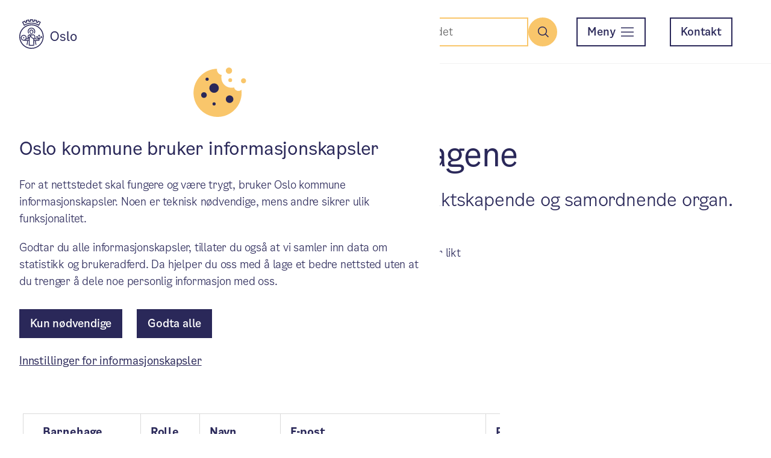

--- FILE ---
content_type: text/html; charset=UTF-8
request_url: https://www.oslo.kommune.no/bydeler/bydel-ostensjo/politikk-og-politiske-moter/utvalg-og-komiteer-i-bydel-ostensjo/samarbeidsutvalg-i-barnehagene/
body_size: 7432
content:
<!DOCTYPE html>
<html lang="nb">
  <head>
    <meta charset="utf-8">
    <meta name="viewport" content="width=device-width, initial-scale=1.0">
    <script>
  window.googleAnalyticsId = 'G-GT9NHR3GWB';
</script>
<title>Samarbeidsutvalg i barnehagene - Utvalg og komiteer i Bydel Østensjø - Oslo kommune</title>
    <meta name="robots" content="noindex, nofollow">
    <meta name="description" content="Oversikt over Bydel Østensjøs politiske representanter i kommunale barnehagers samarbeidsutvalg..">
    <meta property="og:title" content="Samarbeidsutvalg i barnehagene - Utvalg og komiteer i Bydel Østensjø - Oslo kommune">
    <meta property="og:description" content="Oversikt over Bydel Østensjøs politiske representanter i kommunale barnehagers samarbeidsutvalg..">
    <meta property="og:type" content="article">
    <meta property="og:url" content="https://www.oslo.kommune.no/bydeler/bydel-ostensjo/politikk-og-politiske-moter/utvalg-og-komiteer-i-bydel-ostensjo/samarbeidsutvalg-i-barnehagene/">
    <meta property="og:image" content="https://ukeweb-public.s3.dualstack.eu-central-1.amazonaws.com/assets/FallbackImage4.png">
    <meta property="og:locale" content="nb_NO">
    <meta property="og:site_name" content="Oslo kommune">
        <link rel="canonical" href="https://www.oslo.kommune.no/bydeler/bydel-ostensjo/politikk-og-politiske-moter/utvalg-og-komiteer-i-bydel-ostensjo/samarbeidsutvalg-i-barnehagene/" />
      <link href="/favicon.ico" rel="icon" type="image/x-icon">
    <link href="https://oslokommune-designsystem.s3.dualstack.eu-central-1.amazonaws.com/3.1.0/ods.css" type="text/css" rel="stylesheet" />
                <script type="module" src="/resources/frontend/assets/app-BJiJ74_l.js"></script>
                <link rel="stylesheet" href="/resources/frontend/assets/app-Bc34jCYO.css">
        </head>
  <body data-search-index="prod_internet_norwegian" data-search-app-id="NJ4QX1MFJ2" data-search-api-key="d65e49a96b9298490fde834fbcf9f922" data-search-hosts-url="search.web.oslo.kommune.no">
    <div class="ods-grid">
      <div class="ods-grid__column--12">
        <header class="ods-header io-header">
  <div class="ods-header__logo">
    <figure class="ods-logo">
      <a href="/" aria-label="Oslo kommune">
      <svg xmlns="http://www.w3.org/2000/svg" viewBox="0 0 300 154">
        <title>Oslologo</title>
        <path d="m102.3 34.2-2.1-1.3C97 30.8 93.6 29 90 27.5v0C88.5 26.9 87 26.3 85.5 25.8 81.9 24.6 78.1 23.6 74.4 23c-1.6-0.2-3.2-0.4-4.9-0.6-3.8-0.3-7.7-0.3-11.5 0-1.6 0.1-3.3 0.3-4.9 0.6-3.8 0.6-7.5 1.5-11.2 2.8-1.5 0.5-3 1.1-4.5 1.7v0c-3.5 1.5-6.9 3.3-10.2 5.4l-2.1 1.3-10.3-19.7 1.8-1.1c3.5-2.2 7.1-4.1 10.8-5.7l1.9-0.9 3.7 7.1c1.1-0.4 2.1-0.8 3.2-1.2l-1.9-7.8 2-0.7C40.2 3 44.1 2 48.1 1.3l2.1-0.4 1.9 7.8 0.6-0.1c0.9-0.1 1.9-0.2 2.8-0.3v-8l2.1-0.1c2-0.1 4.1-0.2 6.1-0.2 2 0 4.1 0.1 6.1 0.2l2.1 0.1v8c1.1 0.1 2.2 0.2 3.4 0.4l1.9-7.8 2.1 0.4c4 0.7 8 1.7 11.8 2.9l2 0.7-1.9 7.8c1.1 0.4 2.1 0.8 3.2 1.2l3.7-7.1 1.9 0.9c3.7 1.7 7.3 3.6 10.8 5.7l1.8 1.1zm-81.5-18 6.1 11.6c2.8-1.7 5.7-3.1 8.7-4.4h0.1c1.6-0.7 3.2-1.3 4.8-1.8 3.9-1.3 7.9-2.4 11.9-3 1.7-0.3 3.4-0.5 5.2-0.6 4.1-0.3 8.2-0.3 12.3 0 1.7 0.2 3.5 0.4 5.2 0.6 4 0.6 8 1.6 11.9 2.9 1.6 0.6 3.2 1.2 4.8 1.8v0c3 1.3 5.9 2.8 8.8 4.4l6.1-11.6c-2.1-1.2-4.3-2.4-6.5-3.4l-3.7 7-1.9-0.8-0.8-0.3C91.9 17.8 89.9 17 87.9 16.4L85.9 15.7 87.8 8C85.4 7.3 83.1 6.7 80.7 6.2l-1.9 7.7-2.1-0.3C74.3 13.2 71.9 12.9 69.6 12.7L67.5 12.5V4.6c-2.4-0.1-4.9-0.1-7.3 0v7.9l-2.1 0.2C56.5 12.8 55 13 53.5 13.2 52.7 13.3 51.8 13.4 51 13.6L48.9 13.9 47 6.2C44.6 6.7 42.2 7.3 39.9 8l1.9 7.7-2 0.7c-2 0.7-4 1.4-5.9 2.2l-0.8 0.3-1.9 0.8-3.7-7c-2.4 1-4.6 2.2-6.7 3.5z"></path>
        <path d="M63.7 154C28.5 154 0 125.5 0 90.4 0 55.3 28.5 26.7 63.6 26.7c35.1 0 63.7 28.5 63.7 63.6 0 16.9-6.7 33.1-18.6 45.1-11.9 11.9-28.2 18.6-45 18.6zm0-122.6c-32.6 0-59 26.4-59 58.9 0 32.5 26.4 59 58.9 59 32.6 0 59-26.4 59-58.9 0-15.6-6.2-30.6-17.3-41.7-11-11.1-26-17.4-41.6-17.3z"></path>
        <path d="m51.4 72.2c-5-6.7-3.6-16.3 3.1-21.3 6.7-5 16.3-3.6 21.3 3.1 4 5.4 4 12.8 0 18.2l3.4 2.5c2.5-3.3 3.9-7.4 3.9-11.6 0-10.7-8.7-19.4-19.4-19.4-10.7 0-19.4 8.7-19.4 19.4 0 4.2 1.4 8.3 3.9 11.6z"></path>
        <path d="m63.6 76.8c4.2 0 7.6-3.4 7.6-7.6v-0.8h2.5V63.6C73.7 58 69.2 53.5 63.6 53.5 58 53.5 53.5 58 53.5 63.6v4.8H56v0.8c0 4.2 3.4 7.6 7.6 7.6zM57.7 63.7c0-3.3 2.6-5.9 5.9-5.9 3.3 0 5.9 2.6 5.9 5.9 0 0 0 0 0 0v4.8h-1.8v0.8c0.1 2.3-1.6 4.2-3.9 4.3-2.3 0.1-4.2-1.6-4.3-3.9 0-0.1 0-0.3 0-0.4v-0.8h-1.8z"></path>
        <rect x="20.2" y="93.2" width="5.8" height="5.9"></rect>
        <path d="m110.7 88.7v3.1h3l-8.1 8.1V85.7l2.1 2.1 2.2-2.2-5.9-5.9-5.9 5.9 2.2 2.2 2.1-2.1v14.1l-8.1-8.1h2.9V88.6H88.9V97H92v-3l6.3 6.4H85.5L84.2 99.2 83.1 88.8C83 88.2 82.4 82.9 78 80.6H77.9L73.4 78.8 72.7 78.5 72 78.7c-2.8 0.7-5.6 1-8.4 0.9-2.8 0.1-5.7-0.2-8.4-0.9l-0.7-0.2-5.2 2h-0.1c-4.4 2.3-5.1 7.6-5.1 8.2l-1.2 10.8-1 0.8h-4.4c0.4-1.4 0.6-2.8 0.6-4.2 0-8.3-6.8-15-15.1-14.9-8.3 0-15 6.8-14.9 15.1 0 7.4 5.4 13.6 12.7 14.8H21c0.4 0.1 0.8 0.1 1.2 0.1l19.5 2c-0.7 6.6-2 13.1-3.9 19.5l2 0.7 2 0.6c2-6.7 3.4-13.6 4.1-20.5l4.4-3.7-0.7 27.2 1.8 0.3c8.2 1.4 16.6 1.4 24.9 0l1.8-0.3-0.7-27.1 4.4 3.7c0.7 6.9 2.1 13.8 4.1 20.5l4-1.3C88 126.4 86.7 119.9 86 113.3l19.6-1.8v-6.8L116 94.3v3h3.1V89ZM63.6 83.9c3 0.1 6-0.3 9-0.9l3.6 1.4c2.4 1.3 2.8 4.8 2.8 4.8l0.9 8.2h-5.1c-2 0-4.1-0.5-5.8-1.6-1.3-1-2.5-2.1-3.5-3.4l-7.2-8.8c1.8 0.2 3.6 0.3 5.3 0.3zM23.1 107h-0.5l-1.1-0.1c-5.9-0.9-10-6.5-9-12.4 0.9-5.9 6.5-10 12.4-9 5.9 0.9 10 6.5 9 12.4-0.9 5.2-5.5 9.1-10.8 9.1zm27.3-2.9-6 5.1-12-1.2c1.2-1 2.3-2.1 3.2-3.4h7.9l7-5.9zm0.3-11v0 0l-3.1 2.6 0.7-6.4v-0.1c0 0 0.3-3.5 2.8-4.8l2-0.8 3.6 4.4zm13 41c-3.3 0-6.6-0.2-9.8-0.7l0.2-8.9v0l0.7-29.4 4.5-3.8 3 3.7c1.3 1.7 2.9 3.2 4.6 4.4 1.8 1.1 3.9 1.8 6 2.1l0.8 31.9c-3.3 0.4-6.7 0.6-10 0.7zm37.7-26.6-18.1 1.7-9-7.6h0.7 5.9l3.4 3h17.2z"></path>
        <path d="m162.9 87.5c0-15.5 9.8-25 21.8-25 12 0 21.8 9.5 21.8 25 0 16.1-9.8 25.7-21.8 25.7-12 0-21.8-9.6-21.8-25.7zm37.4 0c0-13.4-6.9-19.4-15.6-19.4-8.7 0-15.6 6-15.6 19.4 0 13.4 7.2 20.1 15.6 20.1 8.4 0 15.6-6.7 15.6-20.1z"></path>
        <path d="m227.2 76.5c6.6 0 11.4 2.9 13.2 7.6l-4.4 2.2c-1.5-3.1-4.7-4.9-9-4.9-4.5 0-7.6 1.8-7.6 4.8 0 2.6 1.7 4.1 5.5 5l5.1 1c7.7 1.5 11.4 5 11.4 10.3 0 6.4-5.6 10.7-13.9 10.7-7.2 0-12.4-2.8-14.9-8l4.4-2.3c1.8 3.5 5.3 5.5 10.3 5.5 5 0 8.5-2.2 8.5-5.6 0-2.9-1.7-4.6-5.8-5.4l-6.1-1.2c-6.6-1.3-10.1-4.7-10.1-9.6 0.1-5.8 5.6-10.1 13.4-10.1z"></path>
        <path d="m259.1 113c-6 0-8.9-3.7-8.9-9.4V63.2h5.8v40.2c0 3.1 1.7 4.6 4.5 4.6 0.7 0 1.4-0.1 2.1-0.3v5c-1.1 0.1-2.3 0.3-3.5 0.3z"></path>
        <path d="m267.5 94.8c0-11.1 7.2-18.3 16.3-18.3 9.1 0 16.2 7.2 16.2 18.3 0 11.2-7.3 18.5-16.2 18.5-8.9 0-16.3-7.3-16.3-18.5zm26.5 0c0-9-4.7-13.3-10.2-13.3-5.5 0-10.3 4.2-10.3 13.3 0 9.1 4.6 13.5 10.3 13.5 5.7 0 10.2-4.5 10.2-13.5z"></path>
      </svg>
      </a>
    </figure>
  </div>
  <div class="ods-header__content">
    <div class="ods-none-breakpoint-medium ods-height-100">
      <div class="ods-grid ods-height-100">
        <div class="ods-grid__column--12">
          <div class="ods-height-100 ods-flex ods-flex-justify-content-flex-end ods-flex-align-items-center">
                          <button id="io-search-menu-trigger" class="ods-button ods-button--circle ods-button--yellow" aria-expanded="false" aria-controls="io-search-menu">
                <span class="ods-button__icon ods-icon--magnifying-glass-small"></span>
                <span class="ods-sr-only">Søk</span>
              </button>
                        <button class="ods-button-menu ods-button--outline ods-margin-left-2 ods-margin-left-none-large ods-margin-right-4-breakpoint-medium ods-margin-right-8-breakpoint-large" aria-expanded="false" aria-controls="ods-menu">
              <span class="ods-button-menu__text">Meny</span>
              <span class="ods-button-menu__icon" aria-hidden="true"></span>
            </button>
          </div>
        </div>
      </div>
    </div>
    <div class="ods-none ods-block-breakpoint-medium ods-height-100">
      <div class="ods-grid ods-grid--gap ods-height-100">
        <div class="ods-grid__column--12">
          <nav class="ods-height-100 ods-flex ods-flex-justify-content-flex-end ods-flex-align-items-center" aria-label="Oslo kommune hovedmeny">
                          <form action="https://www.oslo.kommune.no/sokeresultat/" method="GET" class="ods-margin-right-2-breakpoint-medium ods-margin-right-8-breakpoint-large" role="search">
                <div id="io-search-header" data-name="q" data-id="navbar-search" data-autocomplete="off" data-placeholder="Søk i hele nettstedet" data-label="Søk" data-text-search="Søk"  data-no-result="Ingen resultat" data-missing-input="Vennligst fyll inn søkeord" data-number-of-hits="Viser %s av %s treff" data-all-results="Vis alle resultater">
                  <!-- JS from ioSearchHeader inserts markup here -->
                </div>
                                                      <input type="hidden" name="searchID" value="toppmeny" />
                                                </form>
                        <div class="ods-margin-right-2">
              <button class="ods-button-menu ods-none ods-block-breakpoint-medium ods-margin-right-8-breakpoint-large" aria-expanded="false" aria-controls="ods-menu">
                <span class="ods-button-menu__text">Meny</span>
                <span class="ods-button-menu__icon" aria-hidden="true"></span>
              </button>
            </div>
            <a id="io-contact" class="ods-button ods-button--outline ods-button--dark-blue ods-margin-right-4-breakpoint-medium ods-margin-right-8-breakpoint-large ods-none ods-block-breakpoint-medium" href="https://www.oslo.kommune.no/kontakt/">
              Kontakt
            </a>
          </nav>
        </div>
      </div>
    </div>
  </div>
</header>

<div id="io-search-menu" class="io-search-menu">
      <form action="https://www.oslo.kommune.no/sokeresultat/" method="GET" role="search">
      <div id="io-search-in-menu" class="io-search-menu__container" data-name="q" data-id="navbar-search-in-menu" data-autocomplete="off" data-placeholder="Søk i hele nettstedet" data-label="Søk" data-text-search="Søk" data-no-result="Ingen resultat" data-missing-input="Vennligst fyll inn søkeord" data-number-of-hits="Viser %s av %s treff" data-all-results="Vis alle resultater"></div>
                        <input type="hidden" name="searchID" value="toppmeny" />
                  </form>
  </div>

<div id="ods-menu" class="io-menu">
  <div class="ods-navbar-menu">
    <div class="ods-grid ods-navbar-menu__services">
      <div class="ods-grid__column--12">
        <h2 class="ods-navbar-menu__heading">Tjenester og tilbud</h2>
        <button class="ods-navbar-menu__heading-collapsable" aria-expanded="false">
          Tjenester og tilbud
          <span class="ods-icon ods-icon--plus-sign"></span>
        </button>
        <ul class="ods-grid ods-grid--gap ods-navbar-menu__services-list ods-navbar-menu__list-animate">
                      <li class="ods-grid__column--12 ods-grid__column--3-breakpoint-medium">
              <a class="ods-navbar-menu__link" href="https://www.oslo.kommune.no/dognapne-tjenester/">
                <div class="ods-navbar-menu__link-icon">
                  <span class="ods-icon ods-icon--24h" aria-hidden="true"></span>
                </div>
                <div class="ods-navbar-menu__link-content">
                  <span class="ods-navbar-menu__link-text">Døgnåpne tjenester</span>
                </div>
              </a>
            </li>
                      <li class="ods-grid__column--12 ods-grid__column--3-breakpoint-medium">
              <a class="ods-navbar-menu__link" href="https://www.oslo.kommune.no/barnehage/">
                <div class="ods-navbar-menu__link-icon">
                  <span class="ods-icon ods-icon--swingset" aria-hidden="true"></span>
                </div>
                <div class="ods-navbar-menu__link-content">
                  <span class="ods-navbar-menu__link-text">Barnehage</span>
                </div>
              </a>
            </li>
                      <li class="ods-grid__column--12 ods-grid__column--3-breakpoint-medium">
              <a class="ods-navbar-menu__link" href="https://www.oslo.kommune.no/skole-og-utdanning/">
                <div class="ods-navbar-menu__link-icon">
                  <span class="ods-icon ods-icon--backpack" aria-hidden="true"></span>
                </div>
                <div class="ods-navbar-menu__link-content">
                  <span class="ods-navbar-menu__link-text">Skole og utdanning</span>
                </div>
              </a>
            </li>
                      <li class="ods-grid__column--12 ods-grid__column--3-breakpoint-medium">
              <a class="ods-navbar-menu__link" href="https://www.oslo.kommune.no/helse-og-omsorg/">
                <div class="ods-navbar-menu__link-icon">
                  <span class="ods-icon ods-icon--heart-plus" aria-hidden="true"></span>
                </div>
                <div class="ods-navbar-menu__link-content">
                  <span class="ods-navbar-menu__link-text">Helse og omsorg</span>
                </div>
              </a>
            </li>
                      <li class="ods-grid__column--12 ods-grid__column--3-breakpoint-medium">
              <a class="ods-navbar-menu__link" href="https://www.oslo.kommune.no/plan-bygg-og-eiendom/">
                <div class="ods-navbar-menu__link-icon">
                  <span class="ods-icon ods-icon--crane" aria-hidden="true"></span>
                </div>
                <div class="ods-navbar-menu__link-content">
                  <span class="ods-navbar-menu__link-text">Plan, bygg og eiendom</span>
                </div>
              </a>
            </li>
                      <li class="ods-grid__column--12 ods-grid__column--3-breakpoint-medium">
              <a class="ods-navbar-menu__link" href="https://www.oslo.kommune.no/gate-transport-og-parkering/">
                <div class="ods-navbar-menu__link-icon">
                  <span class="ods-icon ods-icon--bus" aria-hidden="true"></span>
                </div>
                <div class="ods-navbar-menu__link-content">
                  <span class="ods-navbar-menu__link-text">Gate, transport og parkering</span>
                </div>
              </a>
            </li>
                      <li class="ods-grid__column--12 ods-grid__column--3-breakpoint-medium">
              <a class="ods-navbar-menu__link" href="https://www.oslo.kommune.no/avfall-og-gjenvinning/">
                <div class="ods-navbar-menu__link-icon">
                  <span class="ods-icon ods-icon--recycling" aria-hidden="true"></span>
                </div>
                <div class="ods-navbar-menu__link-content">
                  <span class="ods-navbar-menu__link-text">Avfall og gjenvinning</span>
                </div>
              </a>
            </li>
                      <li class="ods-grid__column--12 ods-grid__column--3-breakpoint-medium">
              <a class="ods-navbar-menu__link" href="https://www.oslo.kommune.no/natur-kultur-og-fritid/">
                <div class="ods-navbar-menu__link-icon">
                  <span class="ods-icon ods-icon--park" aria-hidden="true"></span>
                </div>
                <div class="ods-navbar-menu__link-content">
                  <span class="ods-navbar-menu__link-text">Natur, kultur og fritid</span>
                </div>
              </a>
            </li>
                      <li class="ods-grid__column--12 ods-grid__column--3-breakpoint-medium">
              <a class="ods-navbar-menu__link" href="https://www.oslo.kommune.no/bolig-og-sosiale-tjenester/">
                <div class="ods-navbar-menu__link-icon">
                  <span class="ods-icon ods-icon--house-heart" aria-hidden="true"></span>
                </div>
                <div class="ods-navbar-menu__link-content">
                  <span class="ods-navbar-menu__link-text">Bolig og sosiale tjenester</span>
                </div>
              </a>
            </li>
                      <li class="ods-grid__column--12 ods-grid__column--3-breakpoint-medium">
              <a class="ods-navbar-menu__link" href="https://www.oslo.kommune.no/skatt-og-naring/">
                <div class="ods-navbar-menu__link-icon">
                  <span class="ods-icon ods-icon--coin-stacks" aria-hidden="true"></span>
                </div>
                <div class="ods-navbar-menu__link-content">
                  <span class="ods-navbar-menu__link-text">Skatt og næring</span>
                </div>
              </a>
            </li>
                      <li class="ods-grid__column--12 ods-grid__column--3-breakpoint-medium">
              <a class="ods-navbar-menu__link" href="https://www.oslo.kommune.no/vann-og-avlop/">
                <div class="ods-navbar-menu__link-icon">
                  <span class="ods-icon ods-icon--water-faucet" aria-hidden="true"></span>
                </div>
                <div class="ods-navbar-menu__link-content">
                  <span class="ods-navbar-menu__link-text">Vann og avløp</span>
                </div>
              </a>
            </li>
                      <li class="ods-grid__column--12 ods-grid__column--3-breakpoint-medium">
              <a class="ods-navbar-menu__link" href="https://www.oslo.kommune.no/brannvern-ildsted-og-feiing/">
                <div class="ods-navbar-menu__link-icon">
                  <span class="ods-icon ods-icon--fire-emblem" aria-hidden="true"></span>
                </div>
                <div class="ods-navbar-menu__link-content">
                  <span class="ods-navbar-menu__link-text">Brannvern, ildsted og feiing</span>
                </div>
              </a>
            </li>
                  </ul>
      </div>
    </div>
    <div class="ods-grid ods-grid--gap ods-navbar-menu__services ods-none ods-block-breakpoint-medium">
      <div class="ods-grid__column--12">
        <div class="ods-flex">
          <a id="io-my-page" class="ods-button ods-button--outline" href="https://www.oslo.kommune.no/min-side/">Min side<span aria-hidden="true" class="ods-button__icon ods-button__icon--right ods-icon--user"></span>
          </a>
        </div>
      </div>
    </div>
    <div class="ods-grid ods-grid--gap ods-navbar-menu__categories">
                                      <div class="ods-grid__column--12 ods-grid__column--3-breakpoint-medium">
            <h2 class="ods-navbar-menu__heading">Oslo vokser</h2>
            <button class="ods-navbar-menu__heading-collapsable" aria-expanded="false">
              Oslo vokser
              <span class="ods-icon ods-icon--plus-sign"></span>
            </button>
            <div class="ods-navbar-menu__list-animate">
              <ul>
                                  <li class="ods-margin-bottom-4 ods-margin-bottom-8-breakpoint-medium">
                    <a class="ods-navbar-menu__link" href="https://www.oslo.kommune.no/byutvikling/">
                      <div class="ods-navbar-menu__link-content">
                        <span class="ods-navbar-menu__link-text">Byutvikling</span>
                      </div>
                    </a>
                  </li>
                                  <li class="ods-margin-bottom-4 ods-margin-bottom-8-breakpoint-medium">
                    <a class="ods-navbar-menu__link" href="https://www.oslo.kommune.no/miljo-og-klima/">
                      <div class="ods-navbar-menu__link-content">
                        <span class="ods-navbar-menu__link-text">Miljø og klima</span>
                      </div>
                    </a>
                  </li>
                                  <li class="ods-margin-bottom-4 ods-margin-bottom-8-breakpoint-medium">
                    <a class="ods-navbar-menu__link" href="https://www.oslo.kommune.no/slik-bygger-vi-oslo/">
                      <div class="ods-navbar-menu__link-content">
                        <span class="ods-navbar-menu__link-text">Slik bygger vi Oslo</span>
                      </div>
                    </a>
                  </li>
                                  <li class="ods-margin-bottom-4 ods-margin-bottom-8-breakpoint-medium">
                    <a class="ods-navbar-menu__link" href="https://www.oslo.kommune.no/folkehelse-og-miljorettet-helsevern/">
                      <div class="ods-navbar-menu__link-content">
                        <span class="ods-navbar-menu__link-text">Folkehelse og miljørettet helsevern</span>
                      </div>
                    </a>
                  </li>
                                  <li class="ods-margin-bottom-4 ods-margin-bottom-8-breakpoint-medium">
                    <a class="ods-navbar-menu__link" href="https://www.oslo.kommune.no/oxlo/">
                      <div class="ods-navbar-menu__link-content">
                        <span class="ods-navbar-menu__link-text">Mangfold og integrering (OXLO)</span>
                      </div>
                    </a>
                  </li>
                                  <li class="ods-margin-bottom-4 ods-margin-bottom-8-breakpoint-medium">
                    <a class="ods-navbar-menu__link" href="https://www.oslo.kommune.no/fag-og-utviklingsprosjekter/">
                      <div class="ods-navbar-menu__link-content">
                        <span class="ods-navbar-menu__link-text">Fag- og utviklingsprosjekter</span>
                      </div>
                    </a>
                  </li>
                                  <li class="ods-margin-bottom-4 ods-margin-bottom-8-breakpoint-medium">
                    <a class="ods-navbar-menu__link" href="https://www.oslo.kommune.no/satsingsomrader-og-prosjekter/">
                      <div class="ods-navbar-menu__link-content">
                        <span class="ods-navbar-menu__link-text">Se alle satsinger</span>
                      </div>
                    </a>
                  </li>
                              </ul>
            </div>
          </div>
                                        <div class="ods-grid__column--12 ods-grid__column--3-breakpoint-medium">
            <h2 class="ods-navbar-menu__heading">Politikk og innsyn</h2>
            <button class="ods-navbar-menu__heading-collapsable" aria-expanded="false">
              Politikk og innsyn
              <span class="ods-icon ods-icon--plus-sign"></span>
            </button>
            <div class="ods-navbar-menu__list-animate">
              <ul>
                                  <li class="ods-margin-bottom-4 ods-margin-bottom-8-breakpoint-medium">
                    <a class="ods-navbar-menu__link" href="https://www.oslo.kommune.no/politikk/">
                      <div class="ods-navbar-menu__link-content">
                        <span class="ods-navbar-menu__link-text">Politikk</span>
                      </div>
                    </a>
                  </li>
                                  <li class="ods-margin-bottom-4 ods-margin-bottom-8-breakpoint-medium">
                    <a class="ods-navbar-menu__link" href="https://www.oslo.kommune.no/politikk/valg/">
                      <div class="ods-navbar-menu__link-content">
                        <span class="ods-navbar-menu__link-text">Valg</span>
                      </div>
                    </a>
                  </li>
                                  <li class="ods-margin-bottom-4 ods-margin-bottom-8-breakpoint-medium">
                    <a class="ods-navbar-menu__link" href="https://www.oslo.kommune.no/innsyn/">
                      <div class="ods-navbar-menu__link-content">
                        <span class="ods-navbar-menu__link-text">Innsyn</span>
                      </div>
                    </a>
                  </li>
                                  <li class="ods-margin-bottom-4 ods-margin-bottom-8-breakpoint-medium">
                    <a class="ods-navbar-menu__link" href="https://www.oslo.kommune.no/statistikk/">
                      <div class="ods-navbar-menu__link-content">
                        <span class="ods-navbar-menu__link-text">Statistikk</span>
                      </div>
                    </a>
                  </li>
                              </ul>
            </div>
          </div>
                                        <div class="ods-grid__column--12 ods-grid__column--3-breakpoint-medium">
            <h2 class="ods-navbar-menu__heading">Finn fram i kommunen</h2>
            <button class="ods-navbar-menu__heading-collapsable" aria-expanded="false">
              Finn fram i kommunen
              <span class="ods-icon ods-icon--plus-sign"></span>
            </button>
            <div class="ods-navbar-menu__list-animate">
              <ul>
                                  <li class="ods-margin-bottom-4 ods-margin-bottom-8-breakpoint-medium">
                    <a class="ods-navbar-menu__link" href="https://www.oslo.kommune.no/bydeler/">
                      <div class="ods-navbar-menu__link-content">
                        <span class="ods-navbar-menu__link-text">Bydeler</span>
                      </div>
                    </a>
                  </li>
                                  <li class="ods-margin-bottom-4 ods-margin-bottom-8-breakpoint-medium">
                    <a class="ods-navbar-menu__link" href="https://www.oslo.kommune.no/etater-foretak-og-ombud/">
                      <div class="ods-navbar-menu__link-content">
                        <span class="ods-navbar-menu__link-text">Etater, foretak og ombud</span>
                      </div>
                    </a>
                  </li>
                                  <li class="ods-margin-bottom-4 ods-margin-bottom-8-breakpoint-medium">
                    <a class="ods-navbar-menu__link" href="https://www.oslo.kommune.no/radhuset/">
                      <div class="ods-navbar-menu__link-content">
                        <span class="ods-navbar-menu__link-text">Rådhuset</span>
                      </div>
                    </a>
                  </li>
                              </ul>
            </div>
          </div>
                                        <div class="ods-grid__column--12 ods-grid__column--3-breakpoint-medium">
            <h2 class="ods-navbar-menu__heading">Annet</h2>
            <button class="ods-navbar-menu__heading-collapsable" aria-expanded="false">
              Annet
              <span class="ods-icon ods-icon--plus-sign"></span>
            </button>
            <div class="ods-navbar-menu__list-animate">
              <ul>
                                  <li class="ods-margin-bottom-4 ods-margin-bottom-8-breakpoint-medium">
                    <a class="ods-navbar-menu__link" href="https://www.oslo.kommune.no/kunngjoringer/">
                      <div class="ods-navbar-menu__link-content">
                        <span class="ods-navbar-menu__link-text">Kunngjøringer</span>
                      </div>
                    </a>
                  </li>
                                  <li class="ods-margin-bottom-4 ods-margin-bottom-8-breakpoint-medium">
                    <a class="ods-navbar-menu__link" href="https://www.oslo.kommune.no/tilskudd-legater-og-stipend/">
                      <div class="ods-navbar-menu__link-content">
                        <span class="ods-navbar-menu__link-text">Tilskudd, legater og stipend</span>
                      </div>
                    </a>
                  </li>
                                  <li class="ods-margin-bottom-4 ods-margin-bottom-8-breakpoint-medium">
                    <a class="ods-navbar-menu__link" href="https://www.oslo.kommune.no/beredskap/">
                      <div class="ods-navbar-menu__link-content">
                        <span class="ods-navbar-menu__link-text">Beredskap</span>
                      </div>
                    </a>
                  </li>
                                  <li class="ods-margin-bottom-4 ods-margin-bottom-8-breakpoint-medium">
                    <a class="ods-navbar-menu__link" href="https://www.oslo.kommune.no/flyktninger-og-inkludering/">
                      <div class="ods-navbar-menu__link-content">
                        <span class="ods-navbar-menu__link-text">Flyktninger og inkludering</span>
                      </div>
                    </a>
                  </li>
                                  <li class="ods-margin-bottom-4 ods-margin-bottom-8-breakpoint-medium">
                    <a class="ods-navbar-menu__link" href="https://www.oslo.kommune.no/utmerkelser-og-priser/">
                      <div class="ods-navbar-menu__link-content">
                        <span class="ods-navbar-menu__link-text">Utmerkelser og priser</span>
                      </div>
                    </a>
                  </li>
                                  <li class="ods-margin-bottom-4 ods-margin-bottom-8-breakpoint-medium">
                    <a class="ods-navbar-menu__link" href="https://www.oslo.kommune.no/for-vare-leverandorer/">
                      <div class="ods-navbar-menu__link-content">
                        <span class="ods-navbar-menu__link-text">For våre leverandører</span>
                      </div>
                    </a>
                  </li>
                              </ul>
            </div>
          </div>
                  </div>
    <div class="ods-grid ods-navbar-menu__footer">
      <div class="ods-grid__column--12 ods-grid__column--10-breakpoint-medium">
        <ul class="ods-navbar-menu__footer-list ods-navbar-menu__footer-list--miscellaneous ods-block ods-flex-breakpoint-medium ods-margin-bottom-none-breakpoint-medium">
                    <li class="ods-padding-right-13-breakpoint-medium">
            <a class="ods-navbar-menu__link" href="https://www.oslo.kommune.no/kontakt/">
              <div class="ods-navbar-menu__link-content">
                <span class="ods-navbar-menu__link-text">Kontakt</span>
              </div>
            </a>
          </li>
                              <li class="ods-padding-right-13-breakpoint-medium">
            <a class="ods-navbar-menu__link" href="https://www.oslo.kommune.no/jobb-i-oslo-kommune/">
              <div class="ods-navbar-menu__link-content">
                <span class="ods-navbar-menu__link-text">Jobb i Oslo kommune</span>
              </div>
            </a>
          </li>
                                              <li class="ods-padding-right-13-breakpoint-medium">
                <a class="ods-navbar-menu__link" href="https://www.oslo.kommune.no/english/">
                  <div class="ods-navbar-menu__link-content">
                    <span class="ods-navbar-menu__link-text">English</span>
                  </div>
                </a>
              </li>
                              </ul>
      </div>
      <div class="ods-grid__column--12 ods-grid__column--2-breakpoint-medium">
                  <ul class="ods-flex ods-flex-justify-content-flex-end-breakpoint-medium ods-navbar-menu__footer-list ods-navbar-menu__footer-list--media">
                          <li>
                <a class="ods-navbar-menu__link" href="https://www.facebook.com/Oslo/" aria-label="Facebook">
                  <div class="ods-navbar-menu__link-content ods-padding-top-2-breakpoint-medium">
                    <span class="ods-icon ods-icon--facebook"></span>
                  </div>
                </a>
              </li>
                          <li>
                <a class="ods-navbar-menu__link" href="https://www.instagram.com/oslo.kommune/" aria-label="Instagram">
                  <div class="ods-navbar-menu__link-content ods-padding-top-2-breakpoint-medium">
                    <span class="ods-icon ods-icon--instagram"></span>
                  </div>
                </a>
              </li>
                          <li>
                <a class="ods-navbar-menu__link" href="https://www.linkedin.com/company/oslo-kommune" aria-label="LinkedIn">
                  <div class="ods-navbar-menu__link-content ods-padding-top-2-breakpoint-medium">
                    <span class="ods-icon ods-icon--linkedin"></span>
                  </div>
                </a>
              </li>
                      </ul>
              </div>
    </div>
  </div>
</div> 
      </div>
      <main class="ods-grid__column--12">                      <div class="ods-grid__column--12">
  <div class="ods-padding-horizontal-4 ods-padding-horizontal-8-breakpoint-medium ods-margin-top-3">
    <nav class="ods-breadcrumb" aria-label="Brødsmulesti navigasjon">
  <ul class="ods-breadcrumb__list">
    <li class="ods-breadcrumb__item">
                      <a class="ods-breadcrumb__link" href="https://www.oslo.kommune.no/bydeler/bydel-ostensjo/politikk-og-politiske-moter/utvalg-og-komiteer-i-bydel-ostensjo/">Utvalg og komiteer i Bydel Østensjø</a>
          </li>
  </ul>
</nav>
  </div>
</div>
    <div class="ods-grid__column--12">
      <article id="main-article">
        <div class="ods-grid ods-grid--gutter ods-margin-top-13 ods-margin-top-19-breakpoint-medium ods-margin-bottom-8 ods-margin-bottom-13-breakpoint-medium">
          <div class="ods-grid__column--12">
            <div class="ods-grid ods-grid--gap-column ods-grid--gap-row-large ods-grid--center">
                              

<div class="ods-grid__column--12">
  <h1 class="io-text-preset-1 ods-margin-bottom-3">Samarbeidsutvalg i barnehagene</h1>
      
<p class="ods-paragraph ods-paragraph--lead">Samarbeidsutvalget skal være et rådgivende, kontaktskapende og samordnende organ.</p>
  </div>
                                                                            <div class="ods-grid__column--12 ods-grid__column--8-breakpoint-medium">
                <div class="ods-grid ods-grid--gap-column ods-grid--gap-row-large">
                                        
                                                      <div class="ods-grid__column--12 ods-none-breakpoint-medium" id="column-container">
                    <!-- Dynamic column container for JS, on small breakpoint this is filled with content from right column -->
                  </div>
                                                                  <div class="ods-grid__column--12">
                <div class="ods-content">
        <p>Samarbeidsutvalget består av foreldre og ansatte i barnehagen, slik at hver gruppe er likt representert. Barnehagens eier deltar gjennom en politisk oppnevnt representant.</p><h2>Oversikt over de politiske representantene i barnehagenes samarbeidsutvalg</h2>
  </div>
      </div>
                  <div class="ods-grid__column--12">
          <div class="ods-content">
      
    
    
          
              
            
        <div class="ods-table-wrapper">
    <table tabindex="0"><thead><tr><th>Barnehage</th><th>Rolle</th><th>Navn</th><th>E-post</th><th>Parti</th></tr></thead><tbody><tr><td>Bakkehavn</td><td>Medlem</td><td>Helga Skau</td><td><a href="mailto:helgaskau@hotmail.com">helgaskau@hotmail.com</a></td><td>AP</td></tr><tr><td> </td><td>Vara</td><td>Sanjin Kazagic</td><td><a href="mailto:sanjinkazagic114@hotmail.com">sanjinkazagic114@hotmail.com</a></td><td>AP</td></tr><tr><td>Bogerud gård</td><td>Medlem</td><td>Anders Kjennerud</td><td><a href="mailto:anders.kjennerud@icloud.com">anders.kjennerud@icloud.com</a></td><td>FrP</td></tr><tr><td> </td><td>Vara</td><td>Ferdinand Hauge</td><td><a href="mailto:ferdinand.hauge@gmail.com">ferdinand.hauge@gmail.com</a></td><td>FrP</td></tr><tr><td>Bogerud Åpen</td><td>Medlem</td><td>Astrid Borgen</td><td><a href="mailto:%C2%A0ab@verktoypartner.no">ab@verktoypartner.no</a></td><td>AP</td></tr><tr><td> </td><td>Vara</td><td>Isak Kaminki Andersson</td><td><a href="mailto:anderssonisakk@gmail.com">anderssonisakk@gmail.com</a></td><td>AP</td></tr><tr><td>Bøler sentrum</td><td>Medlem</td><td>Turid Kjernlie</td><td><a href="mailto:turidkj@online.no">turidkj@online.no</a></td><td>R</td></tr><tr><td> </td><td>Vara</td><td>Gunnhild Lurås</td><td><a href="mailto:gunnhild.luras@gmail.com">gunnhild.luras@gmail.com</a></td><td>R</td></tr><tr><td>Eftasåsen</td><td>Medlem</td><td>Nina Hovda Johannesen</td><td><a href="mailto:Nina-hj@live.no">Nina-hj@live.no</a></td><td>AP</td></tr><tr><td> </td><td>Vara</td><td>Roger Storslett</td><td><a href="mailto:Roger.storslett@gmail.com">Roger.storslett@gmail.com</a></td><td>AP</td></tr><tr><td>Fuglemyra</td><td>Medlem</td><td>Atle Skretting</td><td><a href="mailto:atle.skretting@gmail.com">atle.skretting@gmail.com</a></td><td>FrP</td></tr><tr><td> </td><td>Vara</td><td>Dag Wærner</td><td><a href="mailto:dagwarner@gmail.com">dagwarner@gmail.com</a></td><td>FrP</td></tr><tr><td>Gartnerboligen</td><td>Medlem</td><td>Ramil Aliyev</td><td><a href="mailto:ramilko@yahoo.com">ramilko@yahoo.com</a></td><td>SV</td></tr><tr><td> </td><td>Vara</td><td>Ivar Melby</td><td><a href="mailto:Melby.ivar@gmail.com">Melby.ivar@gmail.com</a></td><td>SV</td></tr><tr><td>Goliaskogen</td><td>Medlem</td><td>Svanhild Grimstad</td><td><a href="mailto:svanhild.b.grimstad@gmail.com">svanhild.b.grimstad@gmail.com</a></td><td>H</td></tr><tr><td> </td><td>Vara</td><td>Espen Smedsrud</td><td><a href="mailto:es-sm@getmail.no">es-sm@getmail.no</a></td><td>H</td></tr><tr><td>Holtet</td><td>Medlem</td><td>Marte Rostøl</td><td><a href="mailto:marterostol@gmail.com">marterostol@gmail.com</a></td><td>MDG</td></tr><tr><td> </td><td>Vara</td><td>Gro Sandgrind</td><td><a href="mailto:sandgrind.gro@gmail.com">sandgrind.gro@gmail.com</a></td><td>MDG</td></tr><tr><td>Husmannsplassen</td><td>Medlem</td><td>Anna Elisabeth Uran</td><td><a href="mailto:Anna.elisabeth.uran@fagforbundet.no">Anna.elisabeth.uran@fagforbundet.no</a></td><td>AP</td></tr><tr><td> </td><td>Vara</td><td>Mona Ridder Nielsen</td><td><a href="mailto:Mona-r@online.no">Mona-r@online.no</a></td><td>AP</td></tr><tr><td>Lille Langerud</td><td>Medlem</td><td>Sanjin Kazagic</td><td><a href="mailto:sanjinkazagic@hotmail.com">sanjinkazagic@hotmail.com</a></td><td>AP</td></tr><tr><td> </td><td>Vara</td><td>Helga Skau</td><td><a href="mailto:helgaskau@hotmail.com">helgaskau@hotmail.com</a></td><td>AP</td></tr><tr><td>Lillejordet</td><td>Medlem</td><td>Bjørn Strøm</td><td><a href="mailto:Bjorn.strom@tine.no">Bjorn.strom@tine.no</a></td><td>Ap</td></tr><tr><td> </td><td>Vara</td><td>Frida Axelsen-Sørrle</td><td><a href="mailto:fridaaxelsen@gmail.com">fridaaxelsen@gmail.com</a></td><td>AP</td></tr><tr><td>Lopperud</td><td>Medlem</td><td>Martine Smerud</td><td><a href="mailto:M_smerud@hotmail.com">M_smerud@hotmail.com</a></td><td>SV</td></tr><tr><td> </td><td>Vara</td><td>Ramil Aliyev</td><td><a href="mailto:ramilko@yahoo.com">ramilko@yahoo.com</a></td><td>SV</td></tr><tr><td>Manglerud</td><td>Medlem</td><td>Marthin Braude</td><td><a href="mailto:mbraude@online.no">mbraude@online.no</a></td><td>H</td></tr><tr><td> </td><td>Vara</td><td>Sigurd Bakke Styrvold</td><td><a href="mailto:sigurd.styrvold@outlook.com">sigurd.styrvold@outlook.com</a></td><td>H</td></tr><tr><td>Myrvoll</td><td>Medlem</td><td>Gro Sandgrind</td><td><a href="mailto:sandgrind.gro@gmail.com">sandgrind.gro@gmail.com</a></td><td>MDG</td></tr><tr><td> </td><td>Vara</td><td>Kristin Arnesen</td><td><a href="mailto:Kristin.helene.arnesen@gmail.com">Kristin.helene.arnesen@gmail.com</a></td><td>MDG</td></tr><tr><td>Nøklevann</td><td>Medlem</td><td>Ivar Melby</td><td><a href="mailto:melby.ivar@gmail.com">melby.ivar@gmail.com</a></td><td>SV</td></tr><tr><td> </td><td>Vara</td><td>Gro Kitmitto</td><td><a href="mailto:grokitmitto@gmail.com">grokitmitto@gmail.com</a></td><td>SV</td></tr><tr><td>Oppsal samfunnshus</td><td>Medlem</td><td>Lisa Vaage</td><td><a href="mailto:lisa.vaage@gmail.com">lisa.vaage@gmail.com</a></td><td>Venstre</td></tr><tr><td> </td><td>Vara</td><td>Sverre Skre</td><td><a href="mailto:sverre.skre@gmail.com">sverre.skre@gmail.com</a></td><td>Venstre</td></tr><tr><td>Oppsaltunet</td><td>Medlem</td><td>Randi Vollmerhaus</td><td><a href="mailto:randvo@online.no">randvo@online.no</a></td><td>AP</td></tr><tr><td> </td><td>Vara</td><td>Nina Hovd Johannesen</td><td><a href="mailto:Nina-hj@live.no">Nina-hj@live.no</a></td><td>AP</td></tr><tr><td>Rustad gård</td><td>Medlem</td><td>Pia Stokseth</td><td><a href="mailto:pia@stokseth.no">pia@stokseth.no</a></td><td>AP</td></tr><tr><td> </td><td>Vara</td><td>Astrid Borgen</td><td><a href="mailto:ab@verktoypartner.no">ab@verktoypartner.no</a></td><td>AP</td></tr><tr><td>Rønningjordet</td><td>Medlem</td><td>Espen Smedsrud</td><td><a href="mailto:es-sm@getmail.no">es-sm@getmail.no</a></td><td>H</td></tr><tr><td> </td><td>Vara</td><td>Sigurd Bakke Styrvold</td><td><a href="mailto:sigurd.styrvold@outlook.com">sigurd.styrvold@outlook.com</a></td><td>H</td></tr><tr><td>Solfridbakken</td><td>Medlem</td><td>Tore Wiik</td><td><a href="mailto:torewiik@ymail.com">torewiik@ymail.com</a></td><td>FrP</td></tr><tr><td> </td><td>Vara</td><td>Merete Vonen</td><td>vonenmerete@gmail.com</td><td>AP</td></tr><tr><td>Storgården</td><td>Medlem</td><td>Kristin Arnesen</td><td><a href="mailto:Kristin.helene.arnesen@gmail.com">Kristin.helene.arnesen@gmail.com</a></td><td>MDG</td></tr><tr><td> </td><td>Vara</td><td>Marte Rostøl</td><td><a href="mailto:marterostol@gmail.com">marterostol@gmail.com</a></td><td>MDG</td></tr><tr><td>Tallberget</td><td>Medlem</td><td>Guro Gamnes Snaltvedt</td><td><a href="mailto:Guro.sneltvedt@osloskolen.no">Guro.sneltvedt@osloskolen.no</a></td><td>SV</td></tr><tr><td> </td><td>Vara</td><td>Martine Smerud</td><td><a href="mailto:M_smerud@hotmail.com">M_smerud@hotmail.com</a></td><td>SV</td></tr><tr><td>Treskeveien</td><td>Medlem</td><td>Rune Pram Østby</td><td><a href="mailto:rune.pram.ostby@gmail.com">rune.pram.ostby@gmail.com</a></td><td>H</td></tr><tr><td> </td><td>Vara</td><td>Karoline Torkildsen</td><td><a href="mailto:karoline.torkildsen@gmail.com">karoline.torkildsen@gmail.com</a></td><td>H</td></tr><tr><td>Tveteråsen</td><td>Medlem</td><td>Said Aamin</td><td><a href="mailto:Said100@hotmail.no">Said100@hotmail.no</a></td><td>AP</td></tr><tr><td> </td><td>Vara</td><td>Isak Kaminski Andersson</td><td><a href="mailto:anderssonisakk@gmail.com">anderssonisakk@gmail.com</a></td><td>AP</td></tr><tr><td>Utmarkveien</td><td>Medlem</td><td>Tommy Skjervold</td><td><a href="mailto:tommy.skjervold@nho.no">tommy.skjervold@nho.no</a></td><td>FrP</td></tr><tr><td> </td><td>Vara</td><td>Atle Skretting</td><td><a href="mailto:atle.skretting@gmail.com">atle.skretting@gmail.com</a></td><td>FrP</td></tr></tbody></table>
  </div>
</div>
      </div>
                                                          </div>
              </div>
              <div class="ods-grid__column--12 ods-grid__column--4-breakpoint-medium" id="column-container-right">
                <div class="ods-grid ods-grid--gap-row-large">
                                    
    
                  
                                  </div>
              </div>
            </div>
          </div>
        </div>
      </article>
    </div>
        

  </main>
      <div class="ods-grid__column--12"><footer class="ods-footer">
  <div class="ods-footer__gutter">
    <div class="ods-footer__content">
      <div class="ods-grid ods-grid--gap">
                                                                                      
                  <div class="ods-grid__column--12 ods-grid__column--4-breakpoint-medium">
            <div>
              <h2 class="io-text-preset-4 ods-margin-bottom-4">Kontakt</h2>
              <ul class="ods-unordered-list ods-unordered-list--clean">
                                  <li class="ods-unordered-list__item">
                    <a href="https://www.oslo.kommune.no/kontakt/" class="ods-link ods-link--state-light">Kontakt Oslo kommune</a>
                  </li>
                              </ul>
            </div>
          </div>
                  <div class="ods-grid__column--12 ods-grid__column--4-breakpoint-medium">
            <div>
              <h2 class="io-text-preset-4 ods-margin-bottom-4">Jobb i Oslo kommune</h2>
              <ul class="ods-unordered-list ods-unordered-list--clean">
                                  <li class="ods-unordered-list__item">
                    <a href="https://candidate.webcruiter.com/nb-no/home/companyadverts?companylock=2180#search" class="ods-link ods-link--state-light">Ledige stillinger</a>
                  </li>
                                  <li class="ods-unordered-list__item">
                    <a href="https://www.oslo.kommune.no/politikk-og-administrasjon/jobb-i-oslo-kommune/" class="ods-link ods-link--state-light">Lønn og arbeidsforhold</a>
                  </li>
                              </ul>
            </div>
          </div>
                  <div class="ods-grid__column--12 ods-grid__column--4-breakpoint-medium">
            <div>
              <h2 class="io-text-preset-4 ods-margin-bottom-4">Om nettstedet</h2>
              <ul class="ods-unordered-list ods-unordered-list--clean">
                                  <li class="ods-unordered-list__item">
                    <a href="https://www.oslo.kommune.no/personvern-og-informasjonskapsler/" class="ods-link ods-link--state-light">Personvern og informasjonskapsler</a>
                  </li>
                                  <li class="ods-unordered-list__item">
                    <a href="https://www.oslo.kommune.no/tilgjengelighet/" class="ods-link ods-link--state-light">Tilgjengelighet</a>
                  </li>
                                  <li class="ods-unordered-list__item">
                    <a href="#cb-trigger" class="ods-link ods-link--state-light">Innstillinger for informasjonskapsler</a>
                  </li>
                              </ul>
            </div>
          </div>
                <div class="ods-grid__column--12 ods-grid__column--4-breakpoint-medium ods-grid__column--start-9-breakpoint-medium ods-grid__column--end-13-breakpoint-medium">
          <div class="ods-grid">
            <div class="ods-grid__column--6">
                              <a class="ods-link ods-link--state-light io-text-preset-15" href="https://www.oslo.kommune.no/english/">English</a>
                          </div>
                          <div class="ods-grid__column--6 ods-text--align-right">
                                                                      <a class="ods-link ods-link--state-light io-text-preset-10 ods-margin-left-5 ods-link--no-decoration" href="https://www.facebook.com/Oslo/" target="_blank" rel="noopener">
                    <span class="ods-icon ods-icon--facebook"></span><span class="ods-sr-only">Facebook</span>
                  </a>
                                                                                                            <a class="ods-link ods-link--state-light io-text-preset-10 ods-margin-left-5 ods-link--no-decoration" href="https://www.instagram.com/oslo.kommune/" target="_blank" rel="noopener">
                    <span class="ods-icon ods-icon--instagram"></span><span class="ods-sr-only">Instagram</span>
                  </a>
                                                                                                            <a class="ods-link ods-link--state-light io-text-preset-10 ods-margin-left-5 ods-link--no-decoration" href="https://www.linkedin.com/company/oslo-kommune" target="_blank" rel="noopener">
                    <span class="ods-icon ods-icon--linked-in"></span><span class="ods-sr-only">LinkedIn</span>
                  </a>
                              </div>
                      </div>
        </div>
      </div>
    </div>
  </div>
</footer>
</div>
    </div>
  </body>
</html>


--- FILE ---
content_type: text/css
request_url: https://cdn.web.oslo.kommune.no/cb/cb-v2.0.0.css
body_size: 1612
content:
.cb__content-heading,.cb #content-presentation-title.h2,.cb__content-heading--settings,.cb__content-heading #content-settings-title.h2,.cb #content-presentation-title.h2--settings,.cb #content-presentation-title.h2 #content-settings-title.h2{font-size:1.25rem!important;-webkit-hyphens:auto;hyphens:auto;line-height:2rem!important;letter-spacing:-.2px!important}.cb-text-size-juliett,.cb__radio__text{font-size:1.125rem!important;-webkit-hyphens:auto;hyphens:auto;line-height:1.75rem!important;letter-spacing:-.2px!important}.cb__legend,.cb__content p,.cb__footer-link,.cb__radio,.cb__radio:focus .cb__radio__text,.cb__button{font-size:1rem!important;-webkit-hyphens:auto;hyphens:auto;line-height:1.5rem!important;letter-spacing:-.2px!important}@media screen and (min-width: 769px){.cb__content-heading,.cb #content-presentation-title.h2{font-size:1.875rem!important;-webkit-hyphens:auto;hyphens:auto;line-height:2.75rem!important;letter-spacing:-.2px!important}}@media screen and (min-width: 769px){.cb__content-heading--settings,.cb__content-heading #content-settings-title.h2,.cb #content-presentation-title.h2--settings,.cb #content-presentation-title.h2 #content-settings-title.h2{font-size:1.5rem!important;-webkit-hyphens:auto;hyphens:auto;line-height:2.25rem!important;letter-spacing:-.2px!important}}@media screen and (min-width: 769px){.cb__legend,.cb__content p,.cb__footer-link,.cb__radio,.cb__button{font-size:1.125rem!important;-webkit-hyphens:auto;hyphens:auto;line-height:1.75rem!important;letter-spacing:-.2px!important}}@media screen and (min-width: 1024px){.cb__radio:focus .cb__radio__text{font-size:1.125rem!important;-webkit-hyphens:auto;hyphens:auto;line-height:1.75rem!important;letter-spacing:-.2px!important}}.cb__content p,.cb__radio,.cb__radio__text{font-weight:300}.cb__legend,.cb__radio input:checked~.cb__radio__text,.cb__button{font-weight:500}.cb{box-sizing:border-box}.cb h1,.cb h2,.cb h3,.cb h4,.cb h5,.cb h6{font-weight:400}.cb *,.cb *:before,.cb *:after{box-sizing:inherit}.cb figure,.cb fieldset,.cb legend{margin:0;padding:0}.cb__grid{align-items:center;display:grid;grid-template-columns:repeat(12,1fr);row-gap:1rem;column-gap:1.25rem}@media screen and (min-width: 769px){.cb__grid{row-gap:1.5rem;column-gap:1.5rem}}.cb__grid-column-1{grid-column:span 1/span 1;width:100%}.cb__grid-column-11{grid-column:span 11/span 11;width:100%}.cb__grid-column-12{grid-column:span 12/span 12;width:100%}.cb__button{background:#2a2859;border:.125rem solid #2a2859;color:#fff;cursor:pointer;display:block;font-family:inherit;margin-right:1.5rem;margin-bottom:1rem;text-decoration:none;text-align:center;padding:.25rem .75rem;white-space:normal;width:100%}@media screen and (min-width: 769px){.cb__button{display:inline-block;letter-spacing:-.2px;margin-bottom:0;padding:.5rem 1rem;width:auto}}.cb__button:first-child{margin-bottom:0}.cb__button:hover,.cb__button:focus{background-color:#1f42aa;border:2px solid #1f42aa;color:#fff;text-decoration:underline}.cb__button:focus-visible{outline-offset:0;outline:.25rem solid #e0adff}.cb__button:active{background-color:#1f42aa;border:.125rem solid #1f42aa;text-decoration:none}.cb__button:disabled{background-color:#f2f2f2;border:.125rem solid #f2f2f2;color:#919191;cursor:default;text-decoration:none}.cb__button:disabled:hover,.cb__button:disabled:active{background-color:#f2f2f2;border:.125rem solid #f2f2f2;color:#919191}.cb__button--outline{background-color:transparent;color:#2a2859}.cb__button--outline:hover,.cb__button--outline:focus{border:2px solid #1f42aa}.cb__button--outline:active{background-color:#1f42aa;color:#fff;border:2px solid #1f42aa}.cb__button--outline:focus-visible{outline-offset:0;outline:.25rem solid #e0adff}.cb__radio{color:#2a2859}.cb__radio:focus-within .cb__radio__text{color:#2a2859;transform:scale(1.05);opacity:1}.cb__radio__text{min-width:2em;-webkit-hyphens:auto;hyphens:auto;transition:.18s all ease-in-out;opacity:.8;margin-left:.5rem}.cb__radio label{margin-bottom:0}.cb__radio__input{align-items:center;display:inline-flex}.cb__radio__input span{margin-top:0}.cb__radio__input input{opacity:0;width:0;height:0}.cb__radio__input input:focus+.cb__radio__input input.cb__radio__control{box-shadow:0 0 0 .05em #fff,0 0 .15em .1em currentColor}.cb__radio__input input:checked+.cb__radio__control{background-color:#1f42aa;border-color:#1f42aa}.cb__radio input+.cb__radio__control:before{content:"";position:absolute;top:50%;left:50%;width:.4em;height:.4em;box-shadow:inset .5em .5em #fff;border-radius:50%;transition:.18s transform ease-in-out;transform:translate(-50%,-50%) scale(0)}.cb__radio__control{position:relative;align-items:center;background-color:#fff;border:.15em solid currentcolor;border-radius:50%;display:flex;height:1em;justify-content:center;transform:translateY(-.05em);width:1em;flex-shrink:0}.cb__radio input:checked+.cb__radio__control:before{transform:translate(-50%,-50%) scale(1)}.cb__radio input:checked+.cb__radio__control{background-color:#1f42aa}.cb__radio input:checked~.cb__radio__text{color:#1f42aa;line-height:1.75rem!important}.cb__radio:hover input:checked+.cb__radio__control,.cb__radio:focus input:checked+.cb__radio__control{background-color:#1f42aa}.cb__radio:hover .cb__radio__control,.cb__radio:focus .cb__radio__control{border-color:#1f42aa}.cb__radio:hover .cb__radio__text,.cb__radio:focus .cb__radio__text{color:#1f42aa}.cb__radio:hover .cb__radio__text{text-decoration:underline}.cb__radio input:focus-visible~.cb__radio__control{outline:.25rem solid #e0adff}.cb__radio:focus .cb__radio__control{border-color:#1f42aa;outline:.25rem solid #e0adff}.cb__radio--disabled input:disabled:checked+.cb__radio__control,.cb__radio--disabled:hover input:disabled:checked+.cb__radio__control{background-color:#919191}.cb__radio--disabled .cb__radio__control,.cb__radio--disabled:hover .cb__radio__control{border-color:#919191}.cb__radio--disabled .cb__radio__text,.cb__radio--disabled:hover .cb__radio__text{color:#919191;text-decoration:none}.cb{align-items:center;justify-content:center;font-family:Oslo Sans,OsloSans,sans-serif;font-size:100%;font-weight:400;line-height:1.5em;color:#2a2859;-webkit-font-smoothing:antialiased;-moz-osx-font-smoothing:grayscale;background-color:#0009;display:none;position:fixed;left:0;top:0;z-index:2147483647;width:100dvw;height:100dvh}.cb fieldset{border:none}.cb p,.cb a{color:#2a2859}.cb h2{padding:0}.cb__legend{color:#2a2859;border-bottom:none}.cb--open{display:flex}.cb__popup{display:flex;flex-direction:column;max-height:90dvh;max-width:90dvw;overflow:hidden}@media screen and (min-width: 769px){.cb__popup{max-height:80%;max-width:45.625rem}}.cb__content{background-color:#fff;flex:1;overflow:auto;padding:1.5rem 1.5rem 0}.cb__content p:last-child{margin-bottom:0}.cb__content legend+p{margin-top:0}@media screen and (min-width: 769px){.cb__content legend+p{margin-top:0}}.cb__content p+p{margin-top:1.25rem}.cb__content h2{padding:0}.cb__content p+h2{margin-top:2rem}@media screen and (min-width: 769px){.cb__content p+h2{margin-top:2rem}}@media screen and (min-width: 769px){.cb__content{padding:2rem 2rem 0}}.cb__content-illustration{text-align:center}.cb__content-illustration svg{width:73px;height:60px}@media screen and (min-width: 769px){.cb__content-illustration svg{width:102px;height:82px}}.cb__content-heading,.cb #content-presentation-title.h2{margin-bottom:1rem;margin-top:0}@media screen and (min-width: 769px){.cb__content-heading,.cb #content-presentation-title.h2{margin-bottom:1.5rem}}.cb__logo{color:#2a2859}.cb__logo svg{fill:currentcolor;width:59px;height:30px}@media screen and (min-width: 769px){.cb__logo svg{width:96px;height:49px}}.cb__footer{background-color:#fff;flex-shrink:0;padding:1.5rem}.cb__footer--buttons{display:flex;flex-direction:column-reverse;justify-content:center}@media screen and (min-width: 769px){.cb__footer{padding:2rem}.cb__footer--buttons{display:flex;flex-direction:row;justify-content:flex-start}}.cb__footer-link{display:block;text-align:center}@media screen and (min-width: 769px){.cb__footer-link{text-align:left}}.cb__divider{background-color:#dadada;border:none;display:block;height:2px;margin:2rem 0;padding:0}.cb__divider--dark{background-color:#000}.cb a{display:block;text-decoration:underline;word-wrap:break-word;width:100%}@media screen and (min-width: 769px){.cb a{display:inline-block;width:fit-content}}.cb a:focus-visible{box-shadow:0 0 0 .125rem #1f42aa;outline-offset:.125rem;outline:.25rem solid #e0adff}.cb a:visited{color:#2a2859}.cb a:hover,.cb a:focus{color:#1f42aa}.cb a:active{color:#1f42aa}.cb-none{display:none}.cb-block{display:block}.cb-prevent-scroll{overflow:hidden}
